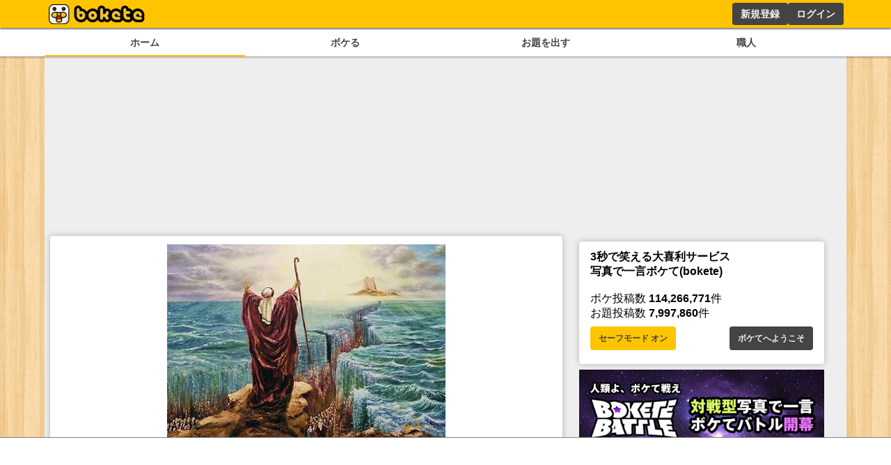

--- FILE ---
content_type: text/html; charset=utf-8
request_url: https://bokete.jp/boke/23882651
body_size: 8624
content:
<!DOCTYPE html><html><head><link rel="shortcut icon" type="image/x-icon" href="/favicon.ico"/><link rel="icon" type="image/png" sizes="16x16" href="/favicon-16x16.png"/><link rel="icon" type="image/png" sizes="32x32" href="/favicon-32x32.png"/><link rel="icon" type="image/png" sizes="192x192" href="/android-chrome-192x192.png"/><link rel="icon" type="image/png" sizes="512x512" href="/android-chrome-512x512.png"/><link rel="apple-touch-icon" sizes="180x180" href="/apple-touch-icon.png"/><link rel="manifest" href="/site.webmanifest"/><meta charSet="utf-8"/><meta name="viewport" content="width=device-width, initial-scale=1.0"/><title>渡りたいけど ここでこうしてないと閉じる | 写真で一言ボケて(bokete) - ボケて</title><link href="https://bokete.jp/boke/23882651" rel="canonical"/><meta name="twitter:card" content="summary_large_image"/><meta property="og:image" content="//d2dcan0armyq93.cloudfront.net/photo/odai/400/51434e1dd24a930656e32828ae4f33b7_400.jpg"/><meta property="og:title" content="渡りたいけど ここでこうしてないと閉じる | 写真で一言ボケて(bokete) - ボケて"/><meta property="og:url" content="https://bokete.jp/boke/23882651"/><meta name="description" content="写真で一言ボケて(bokete)に投稿された匿名希望さんのボケです。2014年09月01日に投稿されました。「面白い！」とボケてユーザーの皆さんからつけられた星の数は797個です。"/><meta property="og:description" content="写真で一言ボケて(bokete)に投稿された匿名希望さんのボケです。2014年09月01日に投稿されました。「面白い！」とボケてユーザーの皆さんからつけられた星の数は797個です。"/><meta property="og:type" content="article"/><meta property="al:ios:app_store_id" content="563446587"/><meta property="al:ios:app_name" content="ボケて"/><meta property="al:android:package" content="jp.bokete.app.android"/><meta property="al:android:app_name" content="ボケて"/><meta property="fb:app_id" content="213278915514667"/><meta name="twitter:site" content="@boketejp"/><meta name="twitter:creator" content="@boketejp"/><meta name="twitter:app:country" content="JP"/><meta name="twitter:app:id:iphone" content="563446587"/><meta name="twitter:app:id:googleplay" content="jp.bokete.app.android"/><meta name="twitter:image:width" content="491"/><meta name="twitter:image:height" content="600"/><meta property="al:ios:url" content="bokete://top"/><meta property="al:android:url" content="bokete://top"/><meta name="twitter:title" content="渡りたいけど ここでこうしてないと閉じる | 写真で一言ボケて(bokete) - ボケて"/><meta name="twitter:url" content="https://bokete.jp/boke/23882651"/><meta name="twitter:image" content="//d2dcan0armyq93.cloudfront.net/photo/odai/400/51434e1dd24a930656e32828ae4f33b7_400.jpg"/><meta property="article:publisher" content="https://www.facebook.com/bokete.jp"/><meta name="google-site-verification" content="F6a2GykLLIX5Mut7iyqTcP3rIfwAI5eb52dXPGbIkWA"/><meta name="next-head-count" content="37"/><script data-nscript="beforeInteractive">
        const FAILSAFE_TIMEOUT = 3000;
    var hbSlots = [];
    window.DEVICE_BRANCH = 72; //rem
    // console.log('initializing adPrebid');
    var allSlots = [
        {slotName: '/23283275661/bokete_pc/c_111193_bokete_pc_billboard_gam', sizes: [[970, 250], [728, 90], [970, 90]],divId: 'div-gpt-ad-1748424761112-0', device: 'PC',}, 
        {slotName: '/23283275661/bokete_pc/c_111193_bokete_pc_main_1rec_left_gam', sizes: [[300, 250]], divId: 'div-gpt-ad-1748424829563-0', device: 'PC',}, 
        {slotName: '/23283275661/bokete_pc/c_111193_bokete_pc_main_1rec_right_gam', sizes: [[300, 250]], divId: 'div-gpt-ad-1748424866574-0', device: 'PC',}, 
        {slotName: '/23283275661/bokete_pc/c_111193_bokete_pc_main_2rec_left_gam', sizes: [[300, 250]], divId: 'div-gpt-ad-1748424948240-0', device: 'PC',}, 
        {slotName: '/23283275661/bokete_pc/c_111193_bokete_pc_main_2rec_right_gam', sizes: [[300, 250]], divId: 'div-gpt-ad-1748424998166-0', device: 'PC',}, 
        {slotName: '/23283275661/bokete_pc/c_111193_bokete_pc_main_3rec_left_gam', sizes: [[300, 250]], divId: 'div-gpt-ad-1748425026176-0', device: 'PC',}, 
        {slotName: '/23283275661/bokete_pc/c_111193_bokete_pc_main_3rec_right_gam', sizes: [[300, 250]], divId: 'div-gpt-ad-1748425061473-0', device: 'PC',}, 
        {slotName: '/23283275661/bokete_pc/c_111193_bokete_pc_main_4rec_left_gam', sizes: [[300, 250]], divId: 'div-gpt-ad-1748425093890-0', device: 'PC',}, 
        {slotName: '/23283275661/bokete_pc/c_111193_bokete_pc_main_4rec_right_gam', sizes: [[300, 250]], divId: 'div-gpt-ad-1748425123794-0', device: 'PC',}, 
        {slotName: '/23283275661/bokete_pc/c_111193_bokete_pc_main_bottom_left_gam', sizes: [[300, 250]], divId: 'div-gpt-ad-1748425177110-0', device: 'PC',}, 
        {slotName: '/23283275661/bokete_pc/c_111193_bokete_pc_main_bottom_right_gam', sizes: [[300, 250]], divId: 'div-gpt-ad-1748425217288-0', device: 'PC',}, 
        {slotName: '/23283275661/bokete_pc/c_111193_bokete_pc_overlay_gam', sizes: [[970, 90], [728, 90]], divId: 'div-gpt-ad-1748425309873-0', device: 'PC',}, 
        {slotName: '/23283275661/bokete_pc/c_111193_bokete_pc_right_1rec_gam', sizes: [[300, 600], [300, 250]], divId: 'div-gpt-ad-1748425342456-0', device: 'PC',}, 
        {slotName: '/23283275661/bokete_pc/c_111193_bokete_pc_right_2rec_gam', sizes: [[300, 600], [300, 250]], divId: 'div-gpt-ad-1748425375457-0', device: 'PC',}, 
        {slotName: '/23283275661/bokete_pc/c_111193_bokete_pc_right_3rec_gam', sizes: [[300, 600], [300, 250]], divId: 'div-gpt-ad-1748425436731-0', device: 'PC',}, 
        {slotName: '/23283275661/bokete_pc/c_111193_bokete_pc_right_4rec_gam', sizes: [[300, 600], [300, 250]], divId: 'div-gpt-ad-1748425630661-0', device: 'PC',}, 
        {slotName: '/23283275661/bokete_sp/c_111193_bokete_sp_billboard_gam', sizes: [[1, 1], [320, 100], [320, 180]], divId: 'div-gpt-ad-1748425987811-0', device: 'SP',}, 
        {slotName: '/23283275661/bokete_sp/c_111193_bokete_sp_inread_1rec_gam', sizes: [[336, 280], [1, 1], [300, 250], [300, 600]], divId: 'div-gpt-ad-1748426027165-0', device: 'SP',}, 
        {slotName: '/23283275661/bokete_sp/c_111193_bokete_sp_inread_2rec_gam', sizes: [[1, 1], [300, 250], [300, 600], [336, 280]], divId: 'div-gpt-ad-1748426063437-0', device: 'SP',}, 
        {slotName: '/23283275661/bokete_sp/c_111193_bokete_sp_inread_3rec_gam', sizes: [[336, 280], [1, 1], [300, 250], [300, 600]], divId: 'div-gpt-ad-1748426098563-0', device: 'SP',}, 
        {slotName: '/23283275661/bokete_sp/c_111193_bokete_sp_middle_1rec_gam', sizes: [[300, 600], [300, 250], [336, 280], [1, 1]], divId: 'div-gpt-ad-1748426137644-0', device: 'SP',}, 
        {slotName: '/23283275661/bokete_sp/c_111193_bokete_sp_bottom_1rec_gam', sizes: [[1, 1], [300, 250], [336, 280], [300, 600]], divId: 'div-gpt-ad-1748426168719-0', device: 'SP',}, 
        {slotName: '/23283275661/bokete_sp/c_111193_bokete_sp_bottom_2rec_gam', sizes: [[1, 1], [300, 250], [300, 600], [336, 280]], divId: 'div-gpt-ad-1748426225045-0', device: 'SP',}, 
        {slotName: '/23283275661/bokete_sp/c_111193_bokete_sp_overlay_gam', sizes: [[320, 100], [1, 1]], divId: 'div-gpt-ad-1748426264325-0', device: 'SP',}, 
    ];
    window.pbjs = window.pbjs || { que: [] };
    window.googletag = window.googletag || { cmd: [] };

    function requestHeaderBids() {
      // call async promise object for DM
      const dmRequest = new Promise(resolve => {
      // request bids through DM and resolve on bids back
          pbjs.que.push(() => {
              pbjs.rp.requestBids({
                  gptSlotObjects: hbSlots,
                  callback: () => {
                      googletag.cmd.push(() => {
                          pbjs.setTargetingForGPTAsync();
                      });
                      return resolve();
                  }
              });
          });
      });
      // return promise object when both APS and DM promise objects are resolved or if failsafe timeout expires
      return new Promise(resolve => {
          Promise.race([
              Promise.all([dmRequest]),
              new Promise(res => setTimeout(res, FAILSAFE_TIMEOUT))
          ]).then(() => {
              resolve();
          });
      });
    }

    function adCleanUp() {
        // console.log('adCleanUp');
        googletag.cmd.push(function () {
          // clean up  
          const existingSlots = googletag.pubads().getSlots();
          if (existingSlots) {
                googletag.destroySlots();
          }
        });
        hbSlots = [];
    }
    function adInitialize() {
        // console.log('adInitialize');
        const brunch_condition = 1111;//DEVICE_BRANCH * parseFloat(getComputedStyle(document.documentElement).fontSize);
        const DEVICE = window.innerWidth >= brunch_condition? 'PC':'SP';
        googletag.cmd.push(function () {
          googletag.pubads().disableInitialLoad();
          googletag.pubads().enableSingleRequest();
          googletag.enableServices();
          // define slots
          allSlots.filter(function (item) {
            return item.device === DEVICE;
          }).forEach(function (item) {
            hbSlots.push(googletag.defineSlot(item.slotName, item.sizes, item.divId).addService(googletag.pubads()));
          });

          if (hbSlots.length) {
            requestHeaderBids().then(() => {
              googletag.pubads().refresh(hbSlots);
            });
          }
      });
    }
    function adInstExec() {
        // console.log('adInstExec');
        const brunch_condition = 1111;//DEVICE_BRANCH * parseFloat(getComputedStyle(document.documentElement).fontSize);
        const DEVICE = window.innerWidth >= brunch_condition? 'PC':'SP';
        instSlots = [
          {slotName: '/23283275661/bokete_pc/c_111193_bokete_pc_interstitial_gam', device: 'PC',},
          {slotName: '/23283275661/bokete_sp/c_111193_bokete_sp_interstitial_gam', device: 'SP',},
        ];
        var interstitialSlot = null;
        googletag.cmd.push(function () {
          instSlots.filter(function (item) {
            return item.device === DEVICE;
          }).forEach(function (item) {
            interstitialSlot = googletag.defineOutOfPageSlot(item.slotName,googletag.enums.OutOfPageFormat.INTERSTITIAL);
          });
          
          if (interstitialSlot) {
            interstitialSlot.addService(googletag.pubads());
          }
          googletag.enableServices();
          googletag.display(interstitialSlot);
          if (googletag.pubads().isInitialLoadDisabled()) {
            googletag.pubads().refresh([interstitialSlot]);
          }
      });
    }
  </script><link rel="preload" href="/_next/static/css/18f7c4a04f990973.css" as="style"/><link rel="stylesheet" href="/_next/static/css/18f7c4a04f990973.css" data-n-g=""/><link rel="preload" href="/_next/static/css/6e4fca52b840df25.css" as="style"/><link rel="stylesheet" href="/_next/static/css/6e4fca52b840df25.css" data-n-p=""/><noscript data-n-css=""></noscript><script defer="" nomodule="" src="/_next/static/chunks/polyfills-78c92fac7aa8fdd8.js"></script><script src="https://securepubads.g.doubleclick.net/tag/js/gpt.js" async="" defer="" data-nscript="beforeInteractive"></script><script src="https://micro.rubiconproject.com/prebid/dynamic/14032.js" async="" defer="" data-nscript="beforeInteractive"></script><script src="/_next/static/chunks/webpack-05e9324361ae78bb.js" defer=""></script><script src="/_next/static/chunks/framework-0995a3e8436ddc4f.js" defer=""></script><script src="/_next/static/chunks/main-ead938f1d5841d65.js" defer=""></script><script src="/_next/static/chunks/pages/_app-f296a178d44d8d70.js" defer=""></script><script src="/_next/static/chunks/4288-371e2bd7a6301448.js" defer=""></script><script src="/_next/static/chunks/7157-b087084ea9e2e470.js" defer=""></script><script src="/_next/static/chunks/pages/boke/%5Bid%5D-a5332236ad7436f3.js" defer=""></script><script src="/_next/static/pxtvVwnn4lkf6UvHxPd6I/_buildManifest.js" defer=""></script><script src="/_next/static/pxtvVwnn4lkf6UvHxPd6I/_ssgManifest.js" defer=""></script></head><body><div id="__next"><div style="background:#ffc400;box-shadow:0px 2px 2px 0px rgba(0,0,0,0.5);height:2.5rem;z-index:100;position:fixed;left:0;top:0;width:100%"><div style="display:flex;flex-direction:row;height:100%;justify-content:space-between;margin:auto;max-width:72rem"><div style="display:flex"><a href="/"><figure style="display:flex;height:100%;margin:0;width:150px"><img src="/images/logo.png" alt="ボケて" style="height:100%"/></figure></a></div><div style="display:flex"></div></div></div><section style="background:white;box-shadow:0px 2px 2px 0px rgba(0,0,0,0.25);display:flex;justify-content:center;padding-top:2.75rem;position:relative;width:100%;z-index:2"><div style="display:flex;gap:.5rem;justify-content:space-around;max-width:72rem;width:100%"><a style="border-bottom:solid 2px #ffc400;color:#444;display:block;font-size:.9rem;font-weight:bold;padding:.5rem .25rem;text-align:center;width:100%" href="/boke/hot">ホーム</a><a style="color:#444;display:block;font-size:.9rem;font-weight:bold;padding:.5rem .25rem;text-align:center;width:100%" href="/odai/flickr">ボケる</a><a style="color:#444;display:block;font-size:.9rem;font-weight:bold;padding:.5rem .25rem;text-align:center;width:100%" href="/photo">お題を出す</a><a style="color:#444;display:block;font-size:.9rem;font-weight:bold;padding:.5rem .25rem;text-align:center;width:100%" href="/user">職人</a></div></section><main style="background:#eee;display:flex;flex-wrap:wrap;gap:.5rem;justify-content:space-around;margin:auto;max-width:72rem;min-height:calc(100dvh - 10rem);padding:.5rem;position:relative"><div style="min-height:250px;width:100%"></div><div class="ad_fourm_inarticle" style="max-width:46rem;width:100%"><div></div><div><div style="background:#fff;border-radius:.25rem;box-shadow:0 0 .5rem rgba(0, 0, 0, 0.25);padding:.75rem 1rem;margin-bottom:.5rem;width:100%"><div style="font-size:1rem;min-width:8rem"><a href="/odai/940936"><figure style="margin:auto"><img src="//d2dcan0armyq93.cloudfront.net/photo/odai/400/51434e1dd24a930656e32828ae4f33b7_400.jpg" style="display:flex;margin:auto;max-height:40vh;max-width:min(90vw, 28rem, 100%);height:auto;width:auto;cursor:pointer"/></figure></a><div class="odai_odaiInfo__h8M2T"><img src="/images/logo_small.png" class="odai_logo__L3VkS"/><a class="odai_info__fN8hK" href="/user/akindo"><svg aria-hidden="true" focusable="false" data-prefix="far" data-icon="image" class="svg-inline--fa fa-image " role="img" xmlns="http://www.w3.org/2000/svg" viewBox="0 0 512 512" style="height:.75rem"><path fill="currentColor" d="M448 80c8.8 0 16 7.2 16 16V415.8l-5-6.5-136-176c-4.5-5.9-11.6-9.3-19-9.3s-14.4 3.4-19 9.3L202 340.7l-30.5-42.7C167 291.7 159.8 288 152 288s-15 3.7-19.5 10.1l-80 112L48 416.3l0-.3V96c0-8.8 7.2-16 16-16H448zM64 32C28.7 32 0 60.7 0 96V416c0 35.3 28.7 64 64 64H448c35.3 0 64-28.7 64-64V96c0-35.3-28.7-64-64-64H64zm80 192a48 48 0 1 0 0-96 48 48 0 1 0 0 96z"></path></svg><div>あきんど</div></a><a class="odai_info__fN8hK" href="/user/akindo"><svg aria-hidden="true" focusable="false" data-prefix="fas" data-icon="camera" class="svg-inline--fa fa-camera " role="img" xmlns="http://www.w3.org/2000/svg" viewBox="0 0 512 512" style="height:.75rem"><path fill="currentColor" d="M149.1 64.8L138.7 96H64C28.7 96 0 124.7 0 160V416c0 35.3 28.7 64 64 64H448c35.3 0 64-28.7 64-64V160c0-35.3-28.7-64-64-64H373.3L362.9 64.8C356.4 45.2 338.1 32 317.4 32H194.6c-20.7 0-39 13.2-45.5 32.8zM256 192a96 96 0 1 1 0 192 96 96 0 1 1 0-192z"></path></svg><div>あきんど</div></a></div><a class="none-highlight" href="/boke/23882651"><h1 style="font-size:2.25rem;margin:auto;max-width:36rem;padding:1rem .5rem .5rem;text-align:center;min-height:3.5rem">渡りたいけど ここでこうしてないと閉じる</h1></a><div style="display:flex;flex-direction:row;justify-content:center;align-items:center;gap:30px"><div style="position:relative;display:flex;font-size:2rem;line-height:2rem;gap:.2rem;padding:0 4rem"><div style="cursor:pointer"><svg aria-hidden="true" focusable="false" data-prefix="fas" data-icon="star" class="svg-inline--fa fa-star " role="img" xmlns="http://www.w3.org/2000/svg" viewBox="0 0 576 512" style="height:2rem" color="#d9dce0"><path fill="currentColor" d="M316.9 18C311.6 7 300.4 0 288.1 0s-23.4 7-28.8 18L195 150.3 51.4 171.5c-12 1.8-22 10.2-25.7 21.7s-.7 24.2 7.9 32.7L137.8 329 113.2 474.7c-2 12 3 24.2 12.9 31.3s23 8 33.8 2.3l128.3-68.5 128.3 68.5c10.8 5.7 23.9 4.9 33.8-2.3s14.9-19.3 12.9-31.3L438.5 329 542.7 225.9c8.6-8.5 11.7-21.2 7.9-32.7s-13.7-19.9-25.7-21.7L381.2 150.3 316.9 18z"></path></svg></div><div style="cursor:pointer"><svg aria-hidden="true" focusable="false" data-prefix="fas" data-icon="star" class="svg-inline--fa fa-star " role="img" xmlns="http://www.w3.org/2000/svg" viewBox="0 0 576 512" style="height:2rem" color="#d9dce0"><path fill="currentColor" d="M316.9 18C311.6 7 300.4 0 288.1 0s-23.4 7-28.8 18L195 150.3 51.4 171.5c-12 1.8-22 10.2-25.7 21.7s-.7 24.2 7.9 32.7L137.8 329 113.2 474.7c-2 12 3 24.2 12.9 31.3s23 8 33.8 2.3l128.3-68.5 128.3 68.5c10.8 5.7 23.9 4.9 33.8-2.3s14.9-19.3 12.9-31.3L438.5 329 542.7 225.9c8.6-8.5 11.7-21.2 7.9-32.7s-13.7-19.9-25.7-21.7L381.2 150.3 316.9 18z"></path></svg></div><div style="cursor:pointer"><svg aria-hidden="true" focusable="false" data-prefix="fas" data-icon="star" class="svg-inline--fa fa-star " role="img" xmlns="http://www.w3.org/2000/svg" viewBox="0 0 576 512" style="height:2rem" color="#d9dce0"><path fill="currentColor" d="M316.9 18C311.6 7 300.4 0 288.1 0s-23.4 7-28.8 18L195 150.3 51.4 171.5c-12 1.8-22 10.2-25.7 21.7s-.7 24.2 7.9 32.7L137.8 329 113.2 474.7c-2 12 3 24.2 12.9 31.3s23 8 33.8 2.3l128.3-68.5 128.3 68.5c10.8 5.7 23.9 4.9 33.8-2.3s14.9-19.3 12.9-31.3L438.5 329 542.7 225.9c8.6-8.5 11.7-21.2 7.9-32.7s-13.7-19.9-25.7-21.7L381.2 150.3 316.9 18z"></path></svg></div></div></div><div style="display:flex;font-size:1.5rem;justify-content:space-between;align-items:center"><div><a href="/boke/23882651"><svg aria-hidden="true" focusable="false" data-prefix="fas" data-icon="star" class="svg-inline--fa fa-star " role="img" xmlns="http://www.w3.org/2000/svg" viewBox="0 0 576 512" style="height:1.5rem" color="#ffc400"><path fill="currentColor" d="M316.9 18C311.6 7 300.4 0 288.1 0s-23.4 7-28.8 18L195 150.3 51.4 171.5c-12 1.8-22 10.2-25.7 21.7s-.7 24.2 7.9 32.7L137.8 329 113.2 474.7c-2 12 3 24.2 12.9 31.3s23 8 33.8 2.3l128.3-68.5 128.3 68.5c10.8 5.7 23.9 4.9 33.8-2.3s14.9-19.3 12.9-31.3L438.5 329 542.7 225.9c8.6-8.5 11.7-21.2 7.9-32.7s-13.7-19.9-25.7-21.7L381.2 150.3 316.9 18z"></path></svg> <!-- -->797</a></div><div style="font-size:.8rem;margin-top:auto;text-align:right"><a href="/boke/23882651">11年くらい前</a></div></div></div><div style="display:flex;flex-wrap:wrap;gap:.5rem .25rem;margin:.5rem 0"></div></div></div><div style="display:flex;flex-wrap:wrap;gap:.5rem;justify-content:space-between"><div style="display:flex;gap:.5rem"><a href="https://twitter.com/intent/tweet?text=渡りたいけど ここでこうしてないと閉じる+%23ボケて+https://bokete.jp/boke/23882651" target="_blank"><button class="button_whiteButton__gs8VA 
      ">シェアする</button></a></div><div style="display:flex;gap:.5rem"><a href="/boke/23882651/report"><button class="button_whiteButton__gs8VA 
      ">ボケ通報</button></a><a href="/odai/940936/report"><button class="button_whiteButton__gs8VA 
      ">お題通報</button></a><a href="/user/51085525/report"><button class="button_whiteButton__gs8VA 
      ">ユーザー通報</button></a></div></div><div style="background:#fff;border-radius:.25rem;box-shadow:0 0 .5rem rgba(0, 0, 0, 0.25);padding:.75rem 1rem;margin-bottom:.5rem;width:100%"><menu class="menu_tab__Bb6LV"><li class="menu_active__Yqpvx">コメント順</li><li class="">星つけた順</li></menu><button style="border:1px solid #ffc400;border-radius:.25rem;background:#ffc400;color:#444;cursor:pointer;font-size:1rem;font-weight:bold;line-height:1.5;margin:.5rem auto .5rem;padding:.75rem;width:100%">もっと見る</button></div><h2>同じお題のボケ</h2><div><div style="background:#fff;border-radius:.25rem;box-shadow:0 0 .5rem rgba(0, 0, 0, 0.25);padding:.75rem 1rem;margin-bottom:.5rem;width:100%"><div style="font-size:1rem;min-width:8rem"><a href="/boke/23883867"><figure style="margin:auto"><img src="//d2dcan0armyq93.cloudfront.net/photo/odai/400/51434e1dd24a930656e32828ae4f33b7_400.jpg" style="display:flex;margin:auto;max-height:40vh;max-width:min(90vw, 28rem, 100%);height:auto;width:auto;cursor:pointer"/></figure></a><div class="odai_odaiInfo__h8M2T"><img src="/images/logo_small.png" class="odai_logo__L3VkS"/><a class="odai_info__fN8hK" href="/user/akindo"><svg aria-hidden="true" focusable="false" data-prefix="far" data-icon="image" class="svg-inline--fa fa-image " role="img" xmlns="http://www.w3.org/2000/svg" viewBox="0 0 512 512" style="height:.75rem"><path fill="currentColor" d="M448 80c8.8 0 16 7.2 16 16V415.8l-5-6.5-136-176c-4.5-5.9-11.6-9.3-19-9.3s-14.4 3.4-19 9.3L202 340.7l-30.5-42.7C167 291.7 159.8 288 152 288s-15 3.7-19.5 10.1l-80 112L48 416.3l0-.3V96c0-8.8 7.2-16 16-16H448zM64 32C28.7 32 0 60.7 0 96V416c0 35.3 28.7 64 64 64H448c35.3 0 64-28.7 64-64V96c0-35.3-28.7-64-64-64H64zm80 192a48 48 0 1 0 0-96 48 48 0 1 0 0 96z"></path></svg><div>あきんど</div></a><a class="odai_info__fN8hK" href="/user/akindo"><svg aria-hidden="true" focusable="false" data-prefix="fas" data-icon="camera" class="svg-inline--fa fa-camera " role="img" xmlns="http://www.w3.org/2000/svg" viewBox="0 0 512 512" style="height:.75rem"><path fill="currentColor" d="M149.1 64.8L138.7 96H64C28.7 96 0 124.7 0 160V416c0 35.3 28.7 64 64 64H448c35.3 0 64-28.7 64-64V160c0-35.3-28.7-64-64-64H373.3L362.9 64.8C356.4 45.2 338.1 32 317.4 32H194.6c-20.7 0-39 13.2-45.5 32.8zM256 192a96 96 0 1 1 0 192 96 96 0 1 1 0-192z"></path></svg><div>あきんど</div></a></div><a class="none-highlight" href="/boke/23883867"><h1 style="font-size:2.25rem;margin:auto;max-width:36rem;padding:1rem .5rem .5rem;text-align:center;min-height:3.5rem">「ふぁ～、よく寝た」ってやったら海パカーてなったし、右手に持ってたゴボウもちょっと曲がった。</h1></a><div style="display:flex;flex-direction:row;justify-content:center;align-items:center;gap:30px"><div style="position:relative;display:flex;font-size:2rem;line-height:2rem;gap:.2rem;padding:0 4rem"><div style="cursor:pointer"><svg aria-hidden="true" focusable="false" data-prefix="fas" data-icon="star" class="svg-inline--fa fa-star " role="img" xmlns="http://www.w3.org/2000/svg" viewBox="0 0 576 512" style="height:2rem" color="#d9dce0"><path fill="currentColor" d="M316.9 18C311.6 7 300.4 0 288.1 0s-23.4 7-28.8 18L195 150.3 51.4 171.5c-12 1.8-22 10.2-25.7 21.7s-.7 24.2 7.9 32.7L137.8 329 113.2 474.7c-2 12 3 24.2 12.9 31.3s23 8 33.8 2.3l128.3-68.5 128.3 68.5c10.8 5.7 23.9 4.9 33.8-2.3s14.9-19.3 12.9-31.3L438.5 329 542.7 225.9c8.6-8.5 11.7-21.2 7.9-32.7s-13.7-19.9-25.7-21.7L381.2 150.3 316.9 18z"></path></svg></div><div style="cursor:pointer"><svg aria-hidden="true" focusable="false" data-prefix="fas" data-icon="star" class="svg-inline--fa fa-star " role="img" xmlns="http://www.w3.org/2000/svg" viewBox="0 0 576 512" style="height:2rem" color="#d9dce0"><path fill="currentColor" d="M316.9 18C311.6 7 300.4 0 288.1 0s-23.4 7-28.8 18L195 150.3 51.4 171.5c-12 1.8-22 10.2-25.7 21.7s-.7 24.2 7.9 32.7L137.8 329 113.2 474.7c-2 12 3 24.2 12.9 31.3s23 8 33.8 2.3l128.3-68.5 128.3 68.5c10.8 5.7 23.9 4.9 33.8-2.3s14.9-19.3 12.9-31.3L438.5 329 542.7 225.9c8.6-8.5 11.7-21.2 7.9-32.7s-13.7-19.9-25.7-21.7L381.2 150.3 316.9 18z"></path></svg></div><div style="cursor:pointer"><svg aria-hidden="true" focusable="false" data-prefix="fas" data-icon="star" class="svg-inline--fa fa-star " role="img" xmlns="http://www.w3.org/2000/svg" viewBox="0 0 576 512" style="height:2rem" color="#d9dce0"><path fill="currentColor" d="M316.9 18C311.6 7 300.4 0 288.1 0s-23.4 7-28.8 18L195 150.3 51.4 171.5c-12 1.8-22 10.2-25.7 21.7s-.7 24.2 7.9 32.7L137.8 329 113.2 474.7c-2 12 3 24.2 12.9 31.3s23 8 33.8 2.3l128.3-68.5 128.3 68.5c10.8 5.7 23.9 4.9 33.8-2.3s14.9-19.3 12.9-31.3L438.5 329 542.7 225.9c8.6-8.5 11.7-21.2 7.9-32.7s-13.7-19.9-25.7-21.7L381.2 150.3 316.9 18z"></path></svg></div></div></div><div style="display:flex;font-size:1.5rem;justify-content:space-between;align-items:center"><div><a href="/boke/23883867"><svg aria-hidden="true" focusable="false" data-prefix="fas" data-icon="star" class="svg-inline--fa fa-star " role="img" xmlns="http://www.w3.org/2000/svg" viewBox="0 0 576 512" style="height:1.5rem" color="#ffc400"><path fill="currentColor" d="M316.9 18C311.6 7 300.4 0 288.1 0s-23.4 7-28.8 18L195 150.3 51.4 171.5c-12 1.8-22 10.2-25.7 21.7s-.7 24.2 7.9 32.7L137.8 329 113.2 474.7c-2 12 3 24.2 12.9 31.3s23 8 33.8 2.3l128.3-68.5 128.3 68.5c10.8 5.7 23.9 4.9 33.8-2.3s14.9-19.3 12.9-31.3L438.5 329 542.7 225.9c8.6-8.5 11.7-21.2 7.9-32.7s-13.7-19.9-25.7-21.7L381.2 150.3 316.9 18z"></path></svg> <!-- -->17,837</a></div><div style="font-size:.8rem;margin-top:auto;text-align:right"><a href="/boke/23883867">11年くらい前</a></div></div></div><div style="display:flex;flex-wrap:wrap;gap:.5rem .25rem;margin:.5rem 0"></div></div></div><div><div style="background:#fff;border-radius:.25rem;box-shadow:0 0 .5rem rgba(0, 0, 0, 0.25);padding:.75rem 1rem;margin-bottom:.5rem;width:100%"><div style="font-size:1rem;min-width:8rem"><a href="/boke/23882651"><figure style="margin:auto"><img src="//d2dcan0armyq93.cloudfront.net/photo/odai/400/51434e1dd24a930656e32828ae4f33b7_400.jpg" style="display:flex;margin:auto;max-height:40vh;max-width:min(90vw, 28rem, 100%);height:auto;width:auto;cursor:pointer"/></figure></a><div class="odai_odaiInfo__h8M2T"><img src="/images/logo_small.png" class="odai_logo__L3VkS"/><a class="odai_info__fN8hK" href="/user/akindo"><svg aria-hidden="true" focusable="false" data-prefix="far" data-icon="image" class="svg-inline--fa fa-image " role="img" xmlns="http://www.w3.org/2000/svg" viewBox="0 0 512 512" style="height:.75rem"><path fill="currentColor" d="M448 80c8.8 0 16 7.2 16 16V415.8l-5-6.5-136-176c-4.5-5.9-11.6-9.3-19-9.3s-14.4 3.4-19 9.3L202 340.7l-30.5-42.7C167 291.7 159.8 288 152 288s-15 3.7-19.5 10.1l-80 112L48 416.3l0-.3V96c0-8.8 7.2-16 16-16H448zM64 32C28.7 32 0 60.7 0 96V416c0 35.3 28.7 64 64 64H448c35.3 0 64-28.7 64-64V96c0-35.3-28.7-64-64-64H64zm80 192a48 48 0 1 0 0-96 48 48 0 1 0 0 96z"></path></svg><div>あきんど</div></a><a class="odai_info__fN8hK" href="/user/akindo"><svg aria-hidden="true" focusable="false" data-prefix="fas" data-icon="camera" class="svg-inline--fa fa-camera " role="img" xmlns="http://www.w3.org/2000/svg" viewBox="0 0 512 512" style="height:.75rem"><path fill="currentColor" d="M149.1 64.8L138.7 96H64C28.7 96 0 124.7 0 160V416c0 35.3 28.7 64 64 64H448c35.3 0 64-28.7 64-64V160c0-35.3-28.7-64-64-64H373.3L362.9 64.8C356.4 45.2 338.1 32 317.4 32H194.6c-20.7 0-39 13.2-45.5 32.8zM256 192a96 96 0 1 1 0 192 96 96 0 1 1 0-192z"></path></svg><div>あきんど</div></a></div><a class="none-highlight" href="/boke/23882651"><h1 style="font-size:2.25rem;margin:auto;max-width:36rem;padding:1rem .5rem .5rem;text-align:center;min-height:3.5rem">渡りたいけど ここでこうしてないと閉じる</h1></a><div style="display:flex;flex-direction:row;justify-content:center;align-items:center;gap:30px"><div style="position:relative;display:flex;font-size:2rem;line-height:2rem;gap:.2rem;padding:0 4rem"><div style="cursor:pointer"><svg aria-hidden="true" focusable="false" data-prefix="fas" data-icon="star" class="svg-inline--fa fa-star " role="img" xmlns="http://www.w3.org/2000/svg" viewBox="0 0 576 512" style="height:2rem" color="#d9dce0"><path fill="currentColor" d="M316.9 18C311.6 7 300.4 0 288.1 0s-23.4 7-28.8 18L195 150.3 51.4 171.5c-12 1.8-22 10.2-25.7 21.7s-.7 24.2 7.9 32.7L137.8 329 113.2 474.7c-2 12 3 24.2 12.9 31.3s23 8 33.8 2.3l128.3-68.5 128.3 68.5c10.8 5.7 23.9 4.9 33.8-2.3s14.9-19.3 12.9-31.3L438.5 329 542.7 225.9c8.6-8.5 11.7-21.2 7.9-32.7s-13.7-19.9-25.7-21.7L381.2 150.3 316.9 18z"></path></svg></div><div style="cursor:pointer"><svg aria-hidden="true" focusable="false" data-prefix="fas" data-icon="star" class="svg-inline--fa fa-star " role="img" xmlns="http://www.w3.org/2000/svg" viewBox="0 0 576 512" style="height:2rem" color="#d9dce0"><path fill="currentColor" d="M316.9 18C311.6 7 300.4 0 288.1 0s-23.4 7-28.8 18L195 150.3 51.4 171.5c-12 1.8-22 10.2-25.7 21.7s-.7 24.2 7.9 32.7L137.8 329 113.2 474.7c-2 12 3 24.2 12.9 31.3s23 8 33.8 2.3l128.3-68.5 128.3 68.5c10.8 5.7 23.9 4.9 33.8-2.3s14.9-19.3 12.9-31.3L438.5 329 542.7 225.9c8.6-8.5 11.7-21.2 7.9-32.7s-13.7-19.9-25.7-21.7L381.2 150.3 316.9 18z"></path></svg></div><div style="cursor:pointer"><svg aria-hidden="true" focusable="false" data-prefix="fas" data-icon="star" class="svg-inline--fa fa-star " role="img" xmlns="http://www.w3.org/2000/svg" viewBox="0 0 576 512" style="height:2rem" color="#d9dce0"><path fill="currentColor" d="M316.9 18C311.6 7 300.4 0 288.1 0s-23.4 7-28.8 18L195 150.3 51.4 171.5c-12 1.8-22 10.2-25.7 21.7s-.7 24.2 7.9 32.7L137.8 329 113.2 474.7c-2 12 3 24.2 12.9 31.3s23 8 33.8 2.3l128.3-68.5 128.3 68.5c10.8 5.7 23.9 4.9 33.8-2.3s14.9-19.3 12.9-31.3L438.5 329 542.7 225.9c8.6-8.5 11.7-21.2 7.9-32.7s-13.7-19.9-25.7-21.7L381.2 150.3 316.9 18z"></path></svg></div></div></div><div style="display:flex;font-size:1.5rem;justify-content:space-between;align-items:center"><div><a href="/boke/23882651"><svg aria-hidden="true" focusable="false" data-prefix="fas" data-icon="star" class="svg-inline--fa fa-star " role="img" xmlns="http://www.w3.org/2000/svg" viewBox="0 0 576 512" style="height:1.5rem" color="#ffc400"><path fill="currentColor" d="M316.9 18C311.6 7 300.4 0 288.1 0s-23.4 7-28.8 18L195 150.3 51.4 171.5c-12 1.8-22 10.2-25.7 21.7s-.7 24.2 7.9 32.7L137.8 329 113.2 474.7c-2 12 3 24.2 12.9 31.3s23 8 33.8 2.3l128.3-68.5 128.3 68.5c10.8 5.7 23.9 4.9 33.8-2.3s14.9-19.3 12.9-31.3L438.5 329 542.7 225.9c8.6-8.5 11.7-21.2 7.9-32.7s-13.7-19.9-25.7-21.7L381.2 150.3 316.9 18z"></path></svg> <!-- -->797</a></div><div style="font-size:.8rem;margin-top:auto;text-align:right"><a href="/boke/23882651">11年くらい前</a></div></div></div><div style="display:flex;flex-wrap:wrap;gap:.5rem .25rem;margin:.5rem 0"></div></div></div><div><div style="background:#fff;border-radius:.25rem;box-shadow:0 0 .5rem rgba(0, 0, 0, 0.25);padding:.75rem 1rem;margin-bottom:.5rem;width:100%"><div style="font-size:1rem;min-width:8rem"><a href="/boke/23882677"><figure style="margin:auto"><img src="//d2dcan0armyq93.cloudfront.net/photo/odai/400/51434e1dd24a930656e32828ae4f33b7_400.jpg" style="display:flex;margin:auto;max-height:40vh;max-width:min(90vw, 28rem, 100%);height:auto;width:auto;cursor:pointer"/></figure></a><div class="odai_odaiInfo__h8M2T"><img src="/images/logo_small.png" class="odai_logo__L3VkS"/><a class="odai_info__fN8hK" href="/user/akindo"><svg aria-hidden="true" focusable="false" data-prefix="far" data-icon="image" class="svg-inline--fa fa-image " role="img" xmlns="http://www.w3.org/2000/svg" viewBox="0 0 512 512" style="height:.75rem"><path fill="currentColor" d="M448 80c8.8 0 16 7.2 16 16V415.8l-5-6.5-136-176c-4.5-5.9-11.6-9.3-19-9.3s-14.4 3.4-19 9.3L202 340.7l-30.5-42.7C167 291.7 159.8 288 152 288s-15 3.7-19.5 10.1l-80 112L48 416.3l0-.3V96c0-8.8 7.2-16 16-16H448zM64 32C28.7 32 0 60.7 0 96V416c0 35.3 28.7 64 64 64H448c35.3 0 64-28.7 64-64V96c0-35.3-28.7-64-64-64H64zm80 192a48 48 0 1 0 0-96 48 48 0 1 0 0 96z"></path></svg><div>あきんど</div></a><a class="odai_info__fN8hK" href="/user/akindo"><svg aria-hidden="true" focusable="false" data-prefix="fas" data-icon="camera" class="svg-inline--fa fa-camera " role="img" xmlns="http://www.w3.org/2000/svg" viewBox="0 0 512 512" style="height:.75rem"><path fill="currentColor" d="M149.1 64.8L138.7 96H64C28.7 96 0 124.7 0 160V416c0 35.3 28.7 64 64 64H448c35.3 0 64-28.7 64-64V160c0-35.3-28.7-64-64-64H373.3L362.9 64.8C356.4 45.2 338.1 32 317.4 32H194.6c-20.7 0-39 13.2-45.5 32.8zM256 192a96 96 0 1 1 0 192 96 96 0 1 1 0-192z"></path></svg><div>あきんど</div></a></div><a class="none-highlight" href="/boke/23882677"><h1 style="font-size:2.25rem;margin:auto;max-width:36rem;padding:1rem .5rem .5rem;text-align:center;min-height:3.5rem">民「まっすぐ海を割れないもんかね」民2「見て。あの割ってやったぞってドヤ顔腹立つ」</h1></a><div style="display:flex;flex-direction:row;justify-content:center;align-items:center;gap:30px"><div style="position:relative;display:flex;font-size:2rem;line-height:2rem;gap:.2rem;padding:0 4rem"><div style="cursor:pointer"><svg aria-hidden="true" focusable="false" data-prefix="fas" data-icon="star" class="svg-inline--fa fa-star " role="img" xmlns="http://www.w3.org/2000/svg" viewBox="0 0 576 512" style="height:2rem" color="#d9dce0"><path fill="currentColor" d="M316.9 18C311.6 7 300.4 0 288.1 0s-23.4 7-28.8 18L195 150.3 51.4 171.5c-12 1.8-22 10.2-25.7 21.7s-.7 24.2 7.9 32.7L137.8 329 113.2 474.7c-2 12 3 24.2 12.9 31.3s23 8 33.8 2.3l128.3-68.5 128.3 68.5c10.8 5.7 23.9 4.9 33.8-2.3s14.9-19.3 12.9-31.3L438.5 329 542.7 225.9c8.6-8.5 11.7-21.2 7.9-32.7s-13.7-19.9-25.7-21.7L381.2 150.3 316.9 18z"></path></svg></div><div style="cursor:pointer"><svg aria-hidden="true" focusable="false" data-prefix="fas" data-icon="star" class="svg-inline--fa fa-star " role="img" xmlns="http://www.w3.org/2000/svg" viewBox="0 0 576 512" style="height:2rem" color="#d9dce0"><path fill="currentColor" d="M316.9 18C311.6 7 300.4 0 288.1 0s-23.4 7-28.8 18L195 150.3 51.4 171.5c-12 1.8-22 10.2-25.7 21.7s-.7 24.2 7.9 32.7L137.8 329 113.2 474.7c-2 12 3 24.2 12.9 31.3s23 8 33.8 2.3l128.3-68.5 128.3 68.5c10.8 5.7 23.9 4.9 33.8-2.3s14.9-19.3 12.9-31.3L438.5 329 542.7 225.9c8.6-8.5 11.7-21.2 7.9-32.7s-13.7-19.9-25.7-21.7L381.2 150.3 316.9 18z"></path></svg></div><div style="cursor:pointer"><svg aria-hidden="true" focusable="false" data-prefix="fas" data-icon="star" class="svg-inline--fa fa-star " role="img" xmlns="http://www.w3.org/2000/svg" viewBox="0 0 576 512" style="height:2rem" color="#d9dce0"><path fill="currentColor" d="M316.9 18C311.6 7 300.4 0 288.1 0s-23.4 7-28.8 18L195 150.3 51.4 171.5c-12 1.8-22 10.2-25.7 21.7s-.7 24.2 7.9 32.7L137.8 329 113.2 474.7c-2 12 3 24.2 12.9 31.3s23 8 33.8 2.3l128.3-68.5 128.3 68.5c10.8 5.7 23.9 4.9 33.8-2.3s14.9-19.3 12.9-31.3L438.5 329 542.7 225.9c8.6-8.5 11.7-21.2 7.9-32.7s-13.7-19.9-25.7-21.7L381.2 150.3 316.9 18z"></path></svg></div></div></div><div style="display:flex;font-size:1.5rem;justify-content:space-between;align-items:center"><div><a href="/boke/23882677"><svg aria-hidden="true" focusable="false" data-prefix="fas" data-icon="star" class="svg-inline--fa fa-star " role="img" xmlns="http://www.w3.org/2000/svg" viewBox="0 0 576 512" style="height:1.5rem" color="#ffc400"><path fill="currentColor" d="M316.9 18C311.6 7 300.4 0 288.1 0s-23.4 7-28.8 18L195 150.3 51.4 171.5c-12 1.8-22 10.2-25.7 21.7s-.7 24.2 7.9 32.7L137.8 329 113.2 474.7c-2 12 3 24.2 12.9 31.3s23 8 33.8 2.3l128.3-68.5 128.3 68.5c10.8 5.7 23.9 4.9 33.8-2.3s14.9-19.3 12.9-31.3L438.5 329 542.7 225.9c8.6-8.5 11.7-21.2 7.9-32.7s-13.7-19.9-25.7-21.7L381.2 150.3 316.9 18z"></path></svg> <!-- -->6</a></div><div style="font-size:.8rem;margin-top:auto;text-align:right"><a href="/boke/23882677">11年くらい前</a></div></div></div><div style="display:flex;flex-wrap:wrap;gap:.5rem .25rem;margin:.5rem 0"></div></div></div><div class="sc-17c9c61d-0 hfBsEx"><nav></nav></div><div style="position:relative;display:flex;flex-direction:row;justify-content:space-evenly;align-items:center"></div></div><aside style="margin:0 auto;width:22rem"><div style="margin:.5rem 0"><div style="background:#fff;border-radius:.25rem;box-shadow:0 0 .5rem rgba(0, 0, 0, 0.25);padding:.75rem 1rem;margin-bottom:.5rem;width:100%"><h2 style="font-size:1rem">3秒で笑える大喜利サービス<br/>写真で一言ボケて(bokete)</h2><br/><div style="font-size:1rem"><div>ボケ投稿数 <strong>0</strong>件</div><div>お題投稿数 <strong>0</strong>件</div></div><div style="display:flex;gap:.5rem;justify-content:space-between"><div><button style="background:#ffc400;border:none;border-radius:.25rem;color:#444;cursor:pointer;font-size:.75rem;font-weight:bold;line-height:1.5;margin:.5rem auto .5rem;padding:.5rem .75rem;transition:.2s;width:auto">セーフモード オン</button></div><a href="/about"><button style="background:#444;border:none;border-radius:.25rem;color:#f0f0f0;cursor:pointer;font-size:.75rem;font-weight:bold;line-height:1.5;margin:.5rem auto .5rem;padding:.5rem .75rem;transition:.2s;width:auto">ボケてへようこそ</button></a></div></div></div><a target="_blank" href="https://battle.bokete.jp/"><img src="/images/bokete_battle.png" alt="ボケてバトル" style="width:100%"/></a><a href="/boke/legend"><img src="/images/right_banner_1.png" alt="殿堂入りボケ" style="width:100%"/></a><a href="/boke/legend/select"><img src="/images/right_banner_2.png" alt="殿堂入りセレクトボケ" style="width:100%"/></a><div style="background:#fff;border-radius:.25rem;box-shadow:0 0 .5rem rgba(0, 0, 0, 0.25);padding:0;margin-bottom:.5rem;width:100%"><a href="//bokete-photo.blogspot.com" target="_blank"><img src="/images/right_banner_3.png" alt="お知らせ" style="width:100%"/></a><div style="padding:.75rem"></div></div><div style="background:#fff;border-radius:.25rem;box-shadow:0 0 .5rem rgba(0, 0, 0, 0.25);padding:.75rem 1rem;margin-bottom:.5rem;width:100%"><h2>最近のコメント</h2></div><div style="background:#fff;border-radius:.25rem;box-shadow:0 0 .5rem rgba(0, 0, 0, 0.25);padding:.75rem 1rem;margin-bottom:.5rem;width:100%"><h2>最近の評価されている職人</h2></div><div style="background:#fff;border-radius:.25rem;box-shadow:0 0 .5rem rgba(0, 0, 0, 0.25);padding:.75rem 1rem;margin-bottom:.5rem;width:100%"><p>おすすめのボケを毎日お届け</p><br/><div><a href="https://www.facebook.com/bokete.jp/" target="_blank"><svg aria-hidden="true" focusable="false" data-prefix="fab" data-icon="facebook" class="svg-inline--fa fa-facebook " role="img" xmlns="http://www.w3.org/2000/svg" viewBox="0 0 512 512" style="height:1rem"><path fill="currentColor" d="M512 256C512 114.6 397.4 0 256 0S0 114.6 0 256C0 376 82.7 476.8 194.2 504.5V334.2H141.4V256h52.8V222.3c0-87.1 39.4-127.5 125-127.5c16.2 0 44.2 3.2 55.7 6.4V172c-6-.6-16.5-1-29.6-1c-42 0-58.2 15.9-58.2 57.2V256h83.6l-14.4 78.2H287V510.1C413.8 494.8 512 386.9 512 256h0z"></path></svg>  いいね！する</a></div><div><a href="https://www.instagram.com/boketejp/" target="_blank"><svg aria-hidden="true" focusable="false" data-prefix="fab" data-icon="instagram" class="svg-inline--fa fa-instagram " role="img" xmlns="http://www.w3.org/2000/svg" viewBox="0 0 448 512" style="height:1rem"><path fill="currentColor" d="M224.1 141c-63.6 0-114.9 51.3-114.9 114.9s51.3 114.9 114.9 114.9S339 319.5 339 255.9 287.7 141 224.1 141zm0 189.6c-41.1 0-74.7-33.5-74.7-74.7s33.5-74.7 74.7-74.7 74.7 33.5 74.7 74.7-33.6 74.7-74.7 74.7zm146.4-194.3c0 14.9-12 26.8-26.8 26.8-14.9 0-26.8-12-26.8-26.8s12-26.8 26.8-26.8 26.8 12 26.8 26.8zm76.1 27.2c-1.7-35.9-9.9-67.7-36.2-93.9-26.2-26.2-58-34.4-93.9-36.2-37-2.1-147.9-2.1-184.9 0-35.8 1.7-67.6 9.9-93.9 36.1s-34.4 58-36.2 93.9c-2.1 37-2.1 147.9 0 184.9 1.7 35.9 9.9 67.7 36.2 93.9s58 34.4 93.9 36.2c37 2.1 147.9 2.1 184.9 0 35.9-1.7 67.7-9.9 93.9-36.2 26.2-26.2 34.4-58 36.2-93.9 2.1-37 2.1-147.8 0-184.8zM398.8 388c-7.8 19.6-22.9 34.7-42.6 42.6-29.5 11.7-99.5 9-132.1 9s-102.7 2.6-132.1-9c-19.6-7.8-34.7-22.9-42.6-42.6-11.7-29.5-9-99.5-9-132.1s-2.6-102.7 9-132.1c7.8-19.6 22.9-34.7 42.6-42.6 29.5-11.7 99.5-9 132.1-9s102.7-2.6 132.1 9c19.6 7.8 34.7 22.9 42.6 42.6 11.7 29.5 9 99.5 9 132.1s2.7 102.7-9 132.1z"></path></svg>  フォローする</a></div><div><a href="https://twitter.com/boketejp/" target="_blank"><svg aria-hidden="true" focusable="false" data-prefix="fab" data-icon="x-twitter" class="svg-inline--fa fa-x-twitter " role="img" xmlns="http://www.w3.org/2000/svg" viewBox="0 0 512 512" style="height:1rem"><path fill="currentColor" d="M389.2 48h70.6L305.6 224.2 487 464H345L233.7 318.6 106.5 464H35.8L200.7 275.5 26.8 48H172.4L272.9 180.9 389.2 48zM364.4 421.8h39.1L151.1 88h-42L364.4 421.8z"></path></svg>  フォローする</a></div></div><div style="display:flex;gap:.5rem"><a style="width:50%" href="https://apps.apple.com/jp/app/id563446587"><img src="/images/appstore-badge.png" alt="App Storeでダウンロード" style="width:100%"/></a><a style="width:50%" href="https://play.google.com/store/apps/details?id=jp.bokete.app.android"><img src="/images/google-play-badge.png" alt="Goole play storeでダウンロード" style="width:100%"/></a></div></aside><div style="display:flex;justify-content:flex-end;width:100%"><div style="flex-grow:1"></div><button style="background:#444;border:none;border-radius:.25rem;color:#f0f0f0;cursor:pointer;font-size:.75rem;font-weight:bold;line-height:1.5;margin:.5rem auto .5rem;padding:.5rem .75rem;transition:.2s;width:8rem">Topに戻る</button></div></main><footer id="footer" style="align-items:center;background-color:#444;color:#ddd;display:flex;flex-direction:column;min-height:10rem;justify-content:center;padding:1rem 1rem;width:100%"><div style="display:flex;flex-flow:row;flex-wrap:wrap;justify-content:space-around"><section style="min-width:8rem;padding:1rem"><p>ボケを見る</p><ul><li style="font-size:.75rem;list-style:none"><a style="color:#aaa" href="/boke/legend">殿堂入り</a></li><li style="font-size:.75rem;list-style:none"><a style="color:#aaa" href="/boke/pickup">ピックアップボケ</a></li><li style="font-size:.75rem;list-style:none"><a style="color:#aaa" href="/boke/popular">人気ボケ</a></li><li style="font-size:.75rem;list-style:none"><a style="color:#aaa" href="/boke/hot">注目ボケ</a></li><li style="font-size:.75rem;list-style:none"><a style="color:#aaa" href="/boke/trend">急上昇ボケ</a></li><li style="font-size:.75rem;list-style:none"><a style="color:#aaa" href="/boke">新着ボケ</a></li><li style="font-size:.75rem;list-style:none"><a style="color:#aaa" href="/boke/popular/select">セレクト</a></li><li style="font-size:.75rem;list-style:none"><a style="color:#aaa" href="/boke/tag">タグ</a></li></ul></section><section style="min-width:8rem;padding:1rem"><p>まとめを見る</p><ul><li style="font-size:.75rem;list-style:none"><a style="color:#aaa" href="/matome">最新人気まとめ</a></li><li style="font-size:.75rem;list-style:none"><a style="color:#aaa" href="/matome/daily-select">セレクトまとめ</a></li></ul></section><section style="min-width:8rem;padding:1rem"><p>お題を探す</p><ul><li style="font-size:.75rem;list-style:none"><a style="color:#aaa" href="/odai">新着お題</a></li><li style="font-size:.75rem;list-style:none"><a style="color:#aaa" href="/odai/popular">人気お題</a></li><li style="font-size:.75rem;list-style:none"><a style="color:#aaa" href="/odai/flickr">セレクトお題</a></li><li style="font-size:.75rem;list-style:none"><a style="color:#aaa" href="/odai/tag">人気タグ</a></li></ul></section><section style="min-width:8rem;padding:1rem"><p>ご利用について</p><ul><li style="font-size:.75rem;list-style:none"><a style="color:#aaa" href="/about">ボケてについて</a></li><li style="font-size:.75rem;list-style:none"><a style="color:#aaa" href="/about/howto">使い方</a></li><li style="font-size:.75rem;list-style:none"><a style="color:#aaa" href="/about/rule">利用規約</a></li><li style="font-size:.75rem;list-style:none"><a style="color:#aaa" href="/about/help">よくある質問</a></li><li style="font-size:.75rem;list-style:none"><a style="color:#aaa" href="/about/cookie">クッキーの利用について</a></li><li style="font-size:.75rem;list-style:none"><a style="color:#aaa" href="/about/inquiry">お問い合わせ</a></li><li style="font-size:.75rem;list-style:none"><a style="color:#aaa" target="_blank" href="/about/ad">広告掲載について</a></li><li style="font-size:.75rem;list-style:none"><a style="color:#aaa" target="_blank" href="https://omoroki.com">運営会社</a></li></ul></section></div><p>Copyright © ボケて（bokete）All rights reserved. 株式会社オモロキ</p></footer></div><script id="__NEXT_DATA__" type="application/json">{"props":{"pageProps":{"boke":{"id":23882651,"text":"渡りたいけど ここでこうしてないと閉じる","date":"2014-09-01 09:58:02","dateString":"11年くらい前","userId":866785,"rateSum":797,"rateCount":352,"lastRatedDate":"2017-02-10 02:46:06","unsafe":0,"category":"バカ","tags":[],"odaiId":940936,"photoType":"","odai":{"id":940936,"date":"2014-09-01 09:56:29","dateString":"11年くらい前","bokeCount":40,"title":"","user":{"id":294944,"name":"akindo","nick":"あきんど","rateSum":35133,"recentRatingCount":0,"toBeDeleted":0,"bokeCount":1868,"odaiCount":3098,"odaiBokeCount":0,"odaiBokeRateSum":0,"date":"2013-04-20 05:09:29","oshibokeId":0,"latestRatingDate":""},"userId":294944,"unsafe":0,"updatedDate":"2014-09-01 09:56:29","expirationId":0,"labels":{},"tags":[],"deleted":0,"photoId":1129758,"category":"イラスト","type":"その他","photo":{"id":1129758,"type":"bokete","height":277,"width":400,"ownerName":"あきんど","largeUrl":"//d2dcan0armyq93.cloudfront.net/photo/odai/400/51434e1dd24a930656e32828ae4f33b7_400.jpg","squareUrl":"//d2dcan0armyq93.cloudfront.net/photo/odai/140/51434e1dd24a930656e32828ae4f33b7_140.jpg","thumbnailUrl":"//d2dcan0armyq93.cloudfront.net/photo/odai/240/51434e1dd24a930656e32828ae4f33b7_240.jpg"}},"user":{"id":866785,"name":"51085525","nick":"匿名希望","rateSum":15895,"recentRatingCount":2,"toBeDeleted":0,"bokeCount":1261,"odaiCount":0,"odaiBokeCount":0,"odaiBokeRateSum":0,"date":"2014-08-07 18:56:40","oshibokeId":0,"iconUrl":"//d3pb2x7032n52.cloudfront.net/static/images/user_icon.gif","latestRatingDate":"2023-06-01 17:03:42"},"recentMedianBokeRateSum":0,"recentAverageBokeRateSum":0,"uniqueRateSum":4,"rateSumWithoutOdaiUserRate":796},"initialComments":[],"initialRatings":[],"odaiBokes":[{"id":23883867,"text":"「ふぁ～、よく寝た」ってやったら海パカーてなったし、右手に持ってたゴボウもちょっと曲がった。","date":"2014-09-01 11:11:24","dateString":"11年くらい前","userId":131551,"rateSum":17837,"rateCount":7169,"lastRatedDate":"2025-10-30 16:34:51","unsafe":0,"category":"バカ","tags":[],"odaiId":940936,"photoType":"","odai":{"id":940936,"date":"2014-09-01 09:56:29","dateString":"11年くらい前","bokeCount":40,"title":"","user":{"id":294944,"name":"akindo","nick":"あきんど","rateSum":35133,"recentRatingCount":0,"toBeDeleted":0,"bokeCount":1868,"odaiCount":3098,"odaiBokeCount":0,"odaiBokeRateSum":0,"date":"2013-04-20 05:09:29","oshibokeId":0,"latestRatingDate":""},"userId":294944,"unsafe":0,"updatedDate":"2014-09-01 09:56:29","expirationId":0,"labels":{},"tags":[],"deleted":0,"photoId":1129758,"category":"イラスト","type":"その他","photo":{"id":1129758,"type":"bokete","height":277,"width":400,"ownerName":"あきんど","largeUrl":"//d2dcan0armyq93.cloudfront.net/photo/odai/400/51434e1dd24a930656e32828ae4f33b7_400.jpg","squareUrl":"//d2dcan0armyq93.cloudfront.net/photo/odai/140/51434e1dd24a930656e32828ae4f33b7_140.jpg","thumbnailUrl":"//d2dcan0armyq93.cloudfront.net/photo/odai/240/51434e1dd24a930656e32828ae4f33b7_240.jpg"}},"user":{"id":131551,"name":"surimikara","nick":"ねりもの","rateSum":1148156,"recentRatingCount":23,"toBeDeleted":0,"bokeCount":11237,"odaiCount":1289,"odaiBokeCount":0,"odaiBokeRateSum":0,"date":"2012-11-10 15:39:01","oshibokeId":980172,"iconUrl":"//bokete-photo-gamma.s3.amazonaws.com/photo/profile/48/surimikara_48.jpg?1477931550","latestRatingDate":"2026-01-23 14:30:09"},"recentMedianBokeRateSum":0,"recentAverageBokeRateSum":0,"uniqueRateSum":7175,"rateSumWithoutOdaiUserRate":17835},{"id":23882651,"text":"渡りたいけど ここでこうしてないと閉じる","date":"2014-09-01 09:58:02","dateString":"11年くらい前","userId":866785,"rateSum":797,"rateCount":352,"lastRatedDate":"2017-02-10 02:46:06","unsafe":0,"category":"バカ","tags":[],"odaiId":940936,"photoType":"","odai":{"id":940936,"date":"2014-09-01 09:56:29","dateString":"11年くらい前","bokeCount":40,"title":"","user":{"id":294944,"name":"akindo","nick":"あきんど","rateSum":35133,"recentRatingCount":0,"toBeDeleted":0,"bokeCount":1868,"odaiCount":3098,"odaiBokeCount":0,"odaiBokeRateSum":0,"date":"2013-04-20 05:09:29","oshibokeId":0,"latestRatingDate":""},"userId":294944,"unsafe":0,"updatedDate":"2014-09-01 09:56:29","expirationId":0,"labels":{},"tags":[],"deleted":0,"photoId":1129758,"category":"イラスト","type":"その他","photo":{"id":1129758,"type":"bokete","height":277,"width":400,"ownerName":"あきんど","largeUrl":"//d2dcan0armyq93.cloudfront.net/photo/odai/400/51434e1dd24a930656e32828ae4f33b7_400.jpg","squareUrl":"//d2dcan0armyq93.cloudfront.net/photo/odai/140/51434e1dd24a930656e32828ae4f33b7_140.jpg","thumbnailUrl":"//d2dcan0armyq93.cloudfront.net/photo/odai/240/51434e1dd24a930656e32828ae4f33b7_240.jpg"}},"user":{"id":866785,"name":"51085525","nick":"匿名希望","rateSum":15895,"recentRatingCount":2,"toBeDeleted":0,"bokeCount":1261,"odaiCount":0,"odaiBokeCount":0,"odaiBokeRateSum":0,"date":"2014-08-07 18:56:40","oshibokeId":0,"iconUrl":"//d3pb2x7032n52.cloudfront.net/static/images/user_icon.gif","latestRatingDate":"2023-06-01 17:03:42"},"recentMedianBokeRateSum":0,"recentAverageBokeRateSum":0,"uniqueRateSum":4,"rateSumWithoutOdaiUserRate":796},{"id":23882677,"text":"民「まっすぐ海を割れないもんかね」民2「見て。あの割ってやったぞってドヤ顔腹立つ」","date":"2014-09-01 09:59:18","dateString":"11年くらい前","userId":727053,"rateSum":6,"rateCount":4,"lastRatedDate":"2017-02-10 02:46:15","unsafe":0,"category":"バカ","tags":[],"odaiId":940936,"photoType":"","odai":{"id":940936,"date":"2014-09-01 09:56:29","dateString":"11年くらい前","bokeCount":40,"title":"","user":{"id":294944,"name":"akindo","nick":"あきんど","rateSum":35133,"recentRatingCount":0,"toBeDeleted":0,"bokeCount":1868,"odaiCount":3098,"odaiBokeCount":0,"odaiBokeRateSum":0,"date":"2013-04-20 05:09:29","oshibokeId":0,"latestRatingDate":""},"userId":294944,"unsafe":0,"updatedDate":"2014-09-01 09:56:29","expirationId":0,"labels":{},"tags":[],"deleted":0,"photoId":1129758,"category":"イラスト","type":"その他","photo":{"id":1129758,"type":"bokete","height":277,"width":400,"ownerName":"あきんど","largeUrl":"//d2dcan0armyq93.cloudfront.net/photo/odai/400/51434e1dd24a930656e32828ae4f33b7_400.jpg","squareUrl":"//d2dcan0armyq93.cloudfront.net/photo/odai/140/51434e1dd24a930656e32828ae4f33b7_140.jpg","thumbnailUrl":"//d2dcan0armyq93.cloudfront.net/photo/odai/240/51434e1dd24a930656e32828ae4f33b7_240.jpg"}},"user":{"id":727053,"name":"51775177","nick":"もいち","rateSum":15374,"recentRatingCount":0,"toBeDeleted":0,"bokeCount":4245,"odaiCount":514,"odaiBokeCount":0,"odaiBokeRateSum":0,"date":"2014-02-24 21:25:16","oshibokeId":0,"iconUrl":"//d3pb2x7032n52.cloudfront.net/static/images/user_icon.gif","latestRatingDate":""},"recentMedianBokeRateSum":0,"recentAverageBokeRateSum":0,"uniqueRateSum":1,"rateSumWithoutOdaiUserRate":0}]},"__N_SSG":true},"page":"/boke/[id]","query":{"id":"23882651"},"buildId":"pxtvVwnn4lkf6UvHxPd6I","isFallback":false,"isExperimentalCompile":false,"gsp":true,"scriptLoader":[]}</script></body></html>

--- FILE ---
content_type: text/html; charset=utf-8
request_url: https://www.google.com/recaptcha/api2/aframe
body_size: 268
content:
<!DOCTYPE HTML><html><head><meta http-equiv="content-type" content="text/html; charset=UTF-8"></head><body><script nonce="751CQ2EwH9MI6QsYjFFTew">/** Anti-fraud and anti-abuse applications only. See google.com/recaptcha */ try{var clients={'sodar':'https://pagead2.googlesyndication.com/pagead/sodar?'};window.addEventListener("message",function(a){try{if(a.source===window.parent){var b=JSON.parse(a.data);var c=clients[b['id']];if(c){var d=document.createElement('img');d.src=c+b['params']+'&rc='+(localStorage.getItem("rc::a")?sessionStorage.getItem("rc::b"):"");window.document.body.appendChild(d);sessionStorage.setItem("rc::e",parseInt(sessionStorage.getItem("rc::e")||0)+1);localStorage.setItem("rc::h",'1769243947588');}}}catch(b){}});window.parent.postMessage("_grecaptcha_ready", "*");}catch(b){}</script></body></html>

--- FILE ---
content_type: application/javascript; charset=utf-8
request_url: https://fundingchoicesmessages.google.com/f/AGSKWxWHVmnfYc3Bo6JXs4MegeQqLQvy-zrlPEefX0hpNYE0UMVuTuCsgKunbrrJDDYn4nwupyvb-pEhj80SpPLsqhhqmwBlDcFO3HZwcmPNKa6j7Hao_N-2dU63jK6ypwuZr9RV9JNY4XXgvYw151EDSw_JzzTRfaqh-oW98dO4-s7ihNw8QIGj_ggonjlf/_/popunderking./columnadcounter./jquery.ad./content/ad_/cnxad-
body_size: -1288
content:
window['c419c72e-fac1-42f3-8dee-a619ba652c1d'] = true;